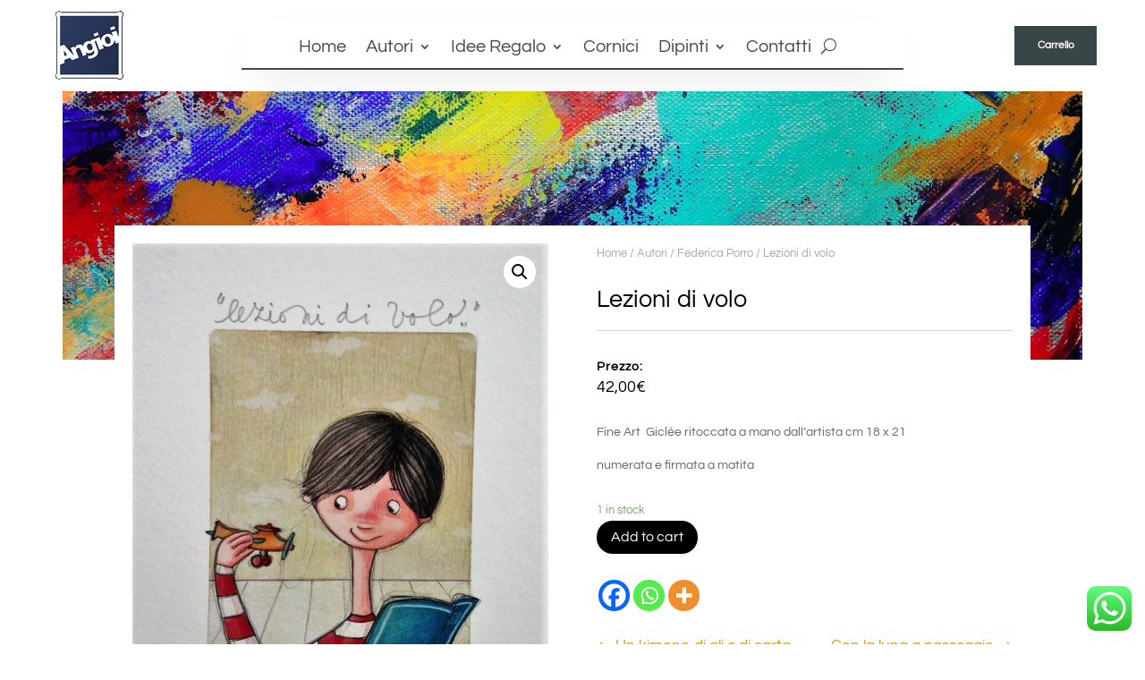

--- FILE ---
content_type: text/css
request_url: https://angioicornici.com/wp-content/et-cache/987468202/et-core-unified-cpt-tb-14-tb-987468468-tb-16-deferred-987468202.min.css?ver=1768902786
body_size: 23591
content:
.et_pb_section_0_tb_header.et_pb_section{padding-top:0px;padding-bottom:0px;margin-top:0px;margin-bottom:0px}.et_pb_section_0_tb_header{z-index:12;position:fixed!important;top:0px;bottom:auto;left:50%;right:auto;transform:translateX(-50%)}body.logged-in.admin-bar .et_pb_section_0_tb_header{top:calc(0px + 32px)}.et_pb_row_0_tb_header{height:90px;display:flex;align-items:center}.et_pb_row_0_tb_header.et_pb_row{padding-top:0px!important;padding-bottom:0px!important;margin-top:0px!important;margin-bottom:-30px!important;padding-top:0px;padding-bottom:0px}.et_pb_row_0_tb_header,body #page-container .et-db #et-boc .et-l .et_pb_row_0_tb_header.et_pb_row,body.et_pb_pagebuilder_layout.single #page-container #et-boc .et-l .et_pb_row_0_tb_header.et_pb_row,body.et_pb_pagebuilder_layout.single.et_full_width_page #page-container .et_pb_row_0_tb_header.et_pb_row{width:97%;max-width:100%}.et_pb_image_0_tb_header .et_pb_image_wrap img{height:70px;min-height:50px;width:auto}.et_pb_image_0_tb_header{padding-top:0px;padding-bottom:0px;margin-top:0px!important;margin-bottom:0px!important;text-align:left;margin-left:0}.et_pb_column_1_tb_header{display:flex;align-items:center}.et_pb_blurb_0_tb_header.et_pb_blurb{padding-left:30px!important;margin-top:30px!important}.et_pb_blurb_0_tb_header .et-pb-icon{font-size:25px;color:#000000;font-family:ETmodules!important;font-weight:400!important}.et_pb_text_0_tb_header{margin-top:25px!important}.et_pb_text_1_tb_header{line-height:0em;line-height:0em;background-color:rgba(0,0,0,0.04);padding-top:20px!important;padding-right:40px!important;padding-bottom:40px!important;padding-left:40px!important;margin-top:-25px!important;width:110px}.et_pb_row_1_tb_header.et_pb_row{padding-top:0px!important;padding-bottom:0px!important;padding-top:0px;padding-bottom:0px}.et_pb_row_1_tb_header,body #page-container .et-db #et-boc .et-l .et_pb_row_1_tb_header.et_pb_row,body.et_pb_pagebuilder_layout.single #page-container #et-boc .et-l .et_pb_row_1_tb_header.et_pb_row,body.et_pb_pagebuilder_layout.single.et_full_width_page #page-container .et_pb_row_1_tb_header.et_pb_row{width:100%}.woocommerce-page .et_pb_woopro_notices_0_tb_header .woocommerce-message,.woocommerce-page .et_pb_woopro_notices_0_tb_header .woocommerce-error,.woocommerce-page .et_pb_woopro_notices_0_tb_header .woocommerce-info,.et_pb_pagebuilder_layout .et_pb_woopro_notices_0_tb_header .woocommerce-message,.et_pb_pagebuilder_layout .et_pb_woopro_notices_0_tb_header .woocommerce-error,.et_pb_pagebuilder_layout .et_pb_woopro_notices_0_tb_header .woocommerce-info{font-size:16px!important}.et_pb_woopro_notices_0_tb_header{width:100%;max-width:100%}body #page-container .et_pb_section .et_pb_woopro_notices_0_tb_header .button{color:#FFFFFF!important;border-radius:50px;font-size:16px;background-color:#000000!important;margin-left:10px}body #page-container .et_pb_section .et_pb_woopro_notices_0_tb_header .button:after{font-size:1.6em}body.et_button_custom_icon #page-container .et_pb_woopro_notices_0_tb_header .button:after{font-size:16px}body #page-container .et_pb_woopro_notices_0_tb_header .button:hover{padding-right:1em;padding-left:1em}body #page-container .et_pb_woopro_notices_0_tb_header .button{background:#000000!important}.et_pb_row_2_tb_header{background-color:#e7e0e2;border-left-width:2px;border-left-color:#FFFFFF;height:100vh;position:absolute!important;top:0px;bottom:auto;right:-20px;left:auto;opacity:0}.et_pb_row_2_tb_header.et_pb_row{padding-top:10vw!important;padding-bottom:10vw!important;padding-top:10vw;padding-bottom:10vw}.et_pb_text_6_tb_header.et_pb_text,.et_pb_text_3_tb_header.et_pb_text a,.et_pb_text_4_tb_header.et_pb_text,.et_pb_text_4_tb_header.et_pb_text a,.et_pb_text_3_tb_header.et_pb_text,.et_pb_text_2_tb_header.et_pb_text a,.et_pb_text_2_tb_header.et_pb_text,.et_pb_text_6_tb_header.et_pb_text a,.et_pb_toggle_1_tb_header.et_pb_toggle.et_pb_toggle_close h5.et_pb_toggle_title,.et_pb_toggle_1_tb_header.et_pb_toggle.et_pb_toggle_close h1.et_pb_toggle_title,.et_pb_toggle_1_tb_header.et_pb_toggle.et_pb_toggle_close h2.et_pb_toggle_title,.et_pb_toggle_1_tb_header.et_pb_toggle.et_pb_toggle_close h3.et_pb_toggle_title,.et_pb_toggle_1_tb_header.et_pb_toggle.et_pb_toggle_close h4.et_pb_toggle_title,.et_pb_toggle_1_tb_header.et_pb_toggle.et_pb_toggle_close h6.et_pb_toggle_title,.et_pb_toggle_0_tb_header.et_pb_toggle.et_pb_toggle_close h5.et_pb_toggle_title,.et_pb_toggle_0_tb_header.et_pb_toggle.et_pb_toggle_close h1.et_pb_toggle_title,.et_pb_toggle_0_tb_header.et_pb_toggle.et_pb_toggle_close h2.et_pb_toggle_title,.et_pb_toggle_0_tb_header.et_pb_toggle.et_pb_toggle_close h3.et_pb_toggle_title,.et_pb_toggle_0_tb_header.et_pb_toggle.et_pb_toggle_close h4.et_pb_toggle_title,.et_pb_toggle_0_tb_header.et_pb_toggle.et_pb_toggle_close h6.et_pb_toggle_title{color:#272727!important}.et_pb_text_2_tb_header{font-weight:600;font-size:18px;border-bottom-color:#000000;padding-top:1vw!important;padding-bottom:1vw!important;padding-left:20px!important;margin-bottom:1vw!important}.et_pb_text_6_tb_header a,.et_pb_text_2_tb_header a,.et_pb_text_4_tb_header a,.et_pb_text_3_tb_header a{font-weight:600;font-size:18px;text-align:left}.et_pb_toggle_0_tb_header.et_pb_toggle h5,.et_pb_toggle_0_tb_header.et_pb_toggle h1.et_pb_toggle_title,.et_pb_toggle_0_tb_header.et_pb_toggle h2.et_pb_toggle_title,.et_pb_toggle_0_tb_header.et_pb_toggle h3.et_pb_toggle_title,.et_pb_toggle_0_tb_header.et_pb_toggle h4.et_pb_toggle_title,.et_pb_toggle_0_tb_header.et_pb_toggle h6.et_pb_toggle_title,.et_pb_toggle_1_tb_header.et_pb_toggle h5,.et_pb_toggle_1_tb_header.et_pb_toggle h1.et_pb_toggle_title,.et_pb_toggle_1_tb_header.et_pb_toggle h2.et_pb_toggle_title,.et_pb_toggle_1_tb_header.et_pb_toggle h3.et_pb_toggle_title,.et_pb_toggle_1_tb_header.et_pb_toggle h4.et_pb_toggle_title,.et_pb_toggle_1_tb_header.et_pb_toggle h6.et_pb_toggle_title{font-weight:600;font-size:18px}.et_pb_toggle_0_tb_header.et_pb_toggle.et_pb_toggle_close h5,.et_pb_toggle_0_tb_header.et_pb_toggle.et_pb_toggle_close h1.et_pb_toggle_title,.et_pb_toggle_0_tb_header.et_pb_toggle.et_pb_toggle_close h2.et_pb_toggle_title,.et_pb_toggle_0_tb_header.et_pb_toggle.et_pb_toggle_close h3.et_pb_toggle_title,.et_pb_toggle_0_tb_header.et_pb_toggle.et_pb_toggle_close h4.et_pb_toggle_title,.et_pb_toggle_0_tb_header.et_pb_toggle.et_pb_toggle_close h6.et_pb_toggle_title,.et_pb_toggle_1_tb_header.et_pb_toggle.et_pb_toggle_close h5,.et_pb_toggle_1_tb_header.et_pb_toggle.et_pb_toggle_close h1.et_pb_toggle_title,.et_pb_toggle_1_tb_header.et_pb_toggle.et_pb_toggle_close h2.et_pb_toggle_title,.et_pb_toggle_1_tb_header.et_pb_toggle.et_pb_toggle_close h3.et_pb_toggle_title,.et_pb_toggle_1_tb_header.et_pb_toggle.et_pb_toggle_close h4.et_pb_toggle_title,.et_pb_toggle_1_tb_header.et_pb_toggle.et_pb_toggle_close h6.et_pb_toggle_title{font-size:18px}.et_pb_toggle_0_tb_header.et_pb_toggle,.et_pb_toggle_1_tb_header.et_pb_toggle{font-size:13px;color:#000000!important;background-color:#e7e0e2;padding-left:10px!important;margin-right:10px!important;margin-left:10px!important}.et_pb_toggle_1_tb_header.et_pb_toggle a,.et_pb_toggle_0_tb_header.et_pb_toggle a{font-weight:600;color:#000000!important}.et_pb_module.et_pb_toggle_0_tb_header.et_pb_toggle,.et_pb_module.et_pb_toggle_1_tb_header.et_pb_toggle{border-width:0px 0px 1px 0px;border-bottom-style:solid;border-bottom-color:#000000}.et_pb_toggle_1_tb_header.et_pb_toggle.et_pb_toggle_open,.et_pb_toggle_0_tb_header.et_pb_toggle.et_pb_toggle_close,.et_pb_toggle_0_tb_header.et_pb_toggle.et_pb_toggle_open,.et_pb_toggle_1_tb_header.et_pb_toggle.et_pb_toggle_close{background-color:#e7e0e2}.et_pb_toggle_0_tb_header.et_pb_toggle_close .et_pb_toggle_title:before,.et_pb_toggle_0_tb_header.et_pb_toggle_open .et_pb_toggle_title:before,.et_pb_toggle_1_tb_header.et_pb_toggle_close .et_pb_toggle_title:before,.et_pb_toggle_1_tb_header.et_pb_toggle_open .et_pb_toggle_title:before{color:#272727}.et_pb_text_3_tb_header,.et_pb_text_4_tb_header{font-weight:600;font-size:18px;padding-top:1vw!important;padding-bottom:1vw!important;padding-left:20px!important;margin-top:15px!important;margin-bottom:1vw!important}.et_pb_text_6_tb_header{font-weight:600;font-size:18px;padding-top:1vw!important;padding-bottom:1vw!important;padding-left:20px!important;margin-bottom:1vw!important}.et_pb_text_1_tb_header.et_pb_module{margin-left:auto!important;margin-right:0px!important}@media only screen and (min-width:981px){.et_pb_section_0_tb_header{display:none!important}.et_pb_row_2_tb_header,body #page-container .et-db #et-boc .et-l .et_pb_row_2_tb_header.et_pb_row,body.et_pb_pagebuilder_layout.single #page-container #et-boc .et-l .et_pb_row_2_tb_header.et_pb_row,body.et_pb_pagebuilder_layout.single.et_full_width_page #page-container .et_pb_row_2_tb_header.et_pb_row{width:20%}}@media only screen and (max-width:980px){.et_pb_image_0_tb_header .et_pb_image_wrap img{width:auto}body #page-container .et_pb_section .et_pb_woopro_notices_0_tb_header .button:after{display:inline-block;opacity:0}body #page-container .et_pb_section .et_pb_woopro_notices_0_tb_header .button:hover:after{opacity:1}.et_pb_row_2_tb_header{border-left-width:2px;border-left-color:#FFFFFF;top:0px;bottom:auto;right:-40%;left:auto;transform:translateX(0px) translateY(0px)}.et_pb_row_2_tb_header.et_pb_row{padding-top:30vw!important;padding-bottom:30vw!important;padding-top:30vw!important;padding-bottom:30vw!important}.et_pb_row_2_tb_header,body #page-container .et-db #et-boc .et-l .et_pb_row_2_tb_header.et_pb_row,body.et_pb_pagebuilder_layout.single #page-container #et-boc .et-l .et_pb_row_2_tb_header.et_pb_row,body.et_pb_pagebuilder_layout.single.et_full_width_page #page-container .et_pb_row_2_tb_header.et_pb_row{width:40%}body.logged-in.admin-bar .et_pb_row_2_tb_header{top:0px}.et_pb_text_2_tb_header{border-bottom-color:#000000;margin-bottom:2vw!important}.et_pb_module.et_pb_toggle_1_tb_header.et_pb_toggle,.et_pb_module.et_pb_toggle_0_tb_header.et_pb_toggle{border-bottom-width:1px;border-bottom-style:solid;border-bottom-color:#000000}.et_pb_text_3_tb_header,.et_pb_text_4_tb_header,.et_pb_text_6_tb_header{margin-bottom:2vw!important}}@media only screen and (max-width:767px){.et_pb_image_0_tb_header .et_pb_image_wrap img{width:auto}body #page-container .et_pb_section .et_pb_woopro_notices_0_tb_header .button:after{display:inline-block;opacity:0}body #page-container .et_pb_section .et_pb_woopro_notices_0_tb_header .button:hover:after{opacity:1}.et_pb_row_2_tb_header{border-left-width:2px;border-left-color:#FFFFFF;top:0px;bottom:auto;right:-60%;left:auto;transform:translateX(0px) translateY(0px)}.et_pb_row_2_tb_header.et_pb_row{padding-top:40vw!important;padding-bottom:40vw!important;padding-top:40vw!important;padding-bottom:40vw!important}.et_pb_row_2_tb_header,body #page-container .et-db #et-boc .et-l .et_pb_row_2_tb_header.et_pb_row,body.et_pb_pagebuilder_layout.single #page-container #et-boc .et-l .et_pb_row_2_tb_header.et_pb_row,body.et_pb_pagebuilder_layout.single.et_full_width_page #page-container .et_pb_row_2_tb_header.et_pb_row{width:60%}body.logged-in.admin-bar .et_pb_row_2_tb_header{top:0px}.et_pb_text_2_tb_header{border-bottom-color:#000000;margin-bottom:2vw!important}.et_pb_module.et_pb_toggle_0_tb_header.et_pb_toggle,.et_pb_module.et_pb_toggle_1_tb_header.et_pb_toggle{border-bottom-width:1px;border-bottom-style:solid;border-bottom-color:#000000}.et_pb_text_6_tb_header,.et_pb_text_3_tb_header,.et_pb_text_4_tb_header{margin-bottom:3vw!important}}.et_pb_section_2_tb_body.et_pb_section{padding-top:30px;padding-right:0px;padding-bottom:30px;padding-left:0px}.et_pb_row_2_tb_body.et_pb_row{padding-top:0px!important;padding-right:0px!important;padding-bottom:0px!important;padding-left:0px!important;padding-top:0;padding-right:0px;padding-bottom:0;padding-left:0px}.et_pb_divider_1_tb_body{height:3px}.et_pb_divider_1_tb_body:before{border-top-color:#d3d3d3}.et_pb_woopro_description_0_tb_body a{color:#0C71C3!important}.et_pb_woopro_description_0_tb_body blockquote,.et_pb_woopro_description_0_tb_body blockquote p{border-color:#0C71C3}.et_pb_woopro_description_0_tb_body blockquote{border-color:#0C71C3}.et_pb_woopro_related_products_0_tb_body .related>h2,body.et_extra .et_pb_woopro_related_products_0_tb_body .related>h2{text-decoration:underline;-webkit-text-decoration-color:#000000;text-decoration-color:#000000;color:#000000!important}body.woocommerce .et_pb_woopro_related_products_0_tb_body ul.products li.product h2.woocommerce-loop-product__title,.et_pb_woopro_related_products_0_tb_body ul.products li.product h2.woocommerce-loop-product__title{font-size:18px!important;color:#000000!important;text-align:center}body.woocommerce .et_pb_woopro_related_products_0_tb_body ul.products li.product .price,.et_pb_woopro_related_products_0_tb_body ul.products li.product .price{color:#000000!important;text-align:center}.et_pb_woopro_related_products_0_tb_body .et_overlay:before,.et_pb_woopro_related_products_0_tb_body .et_pb_extra_overlay:before{content:''!important;font-family:ETModules!important;color:#000000}.et_pb_woopro_related_products_0_tb_body .et_overlay,.et_pb_woopro_related_products_0_tb_body .et_pb_extra_overlay{background:rgba(231,224,226,0.5)}.et_pb_woopro_related_products_0_tb_body span.onsale{background-color:#000000!important}@media only screen and (max-width:980px){.et_pb_woopro_related_products_0_tb_body .related>h2,body.et_extra .et_pb_woopro_related_products_0_tb_body .related>h2{font-size:18px!important}body.woocommerce .et_pb_woopro_related_products_0_tb_body ul.products li.product h2.woocommerce-loop-product__title,.et_pb_woopro_related_products_0_tb_body ul.products li.product h2.woocommerce-loop-product__title{font-size:17px!important}}@media only screen and (max-width:767px){.et_pb_woopro_related_products_0_tb_body .related>h2,body.et_extra .et_pb_woopro_related_products_0_tb_body .related>h2,body.woocommerce .et_pb_woopro_related_products_0_tb_body ul.products li.product h2.woocommerce-loop-product__title,.et_pb_woopro_related_products_0_tb_body ul.products li.product h2.woocommerce-loop-product__title{font-size:16px!important}}.et_pb_section_0_tb_footer.et_pb_section{padding-top:10px;padding-bottom:5px}.et_pb_section_1_tb_footer.et_pb_section{padding-top:10px;padding-bottom:5px;background-color:#474747!important}.et_pb_row_0_tb_footer,.et_pb_row_2_tb_footer{border-bottom-width:1px;border-bottom-color:#FFFFFF}.et_pb_image_0_tb_footer,.et_pb_image_1_tb_footer{filter:brightness(200%);backface-visibility:hidden;margin-bottom:0px!important;max-width:50%;text-align:left;margin-left:0}html:not(.et_fb_edit_enabled) #et-fb-app .et_pb_image_1_tb_footer:hover,html:not(.et_fb_edit_enabled) #et-fb-app .et_pb_image_0_tb_footer:hover{filter:brightness(200%)}.et_pb_text_0_tb_footer.et_pb_text,.et_pb_toggle_2_tb_footer.et_pb_toggle a,.et_pb_text_4_tb_footer.et_pb_text,.et_pb_text_3_tb_footer.et_pb_text a,.et_pb_text_0_tb_footer.et_pb_text a,.et_pb_text_3_tb_footer.et_pb_text,.et_pb_toggle_1_tb_footer.et_pb_toggle a,.et_pb_text_4_tb_footer.et_pb_text a,.et_pb_text_6_tb_footer.et_pb_text,.et_pb_text_2_tb_footer.et_pb_text a,.et_pb_text_7_tb_footer.et_pb_text,.et_pb_text_2_tb_footer.et_pb_text,.et_pb_text_1_tb_footer.et_pb_text a,.et_pb_text_6_tb_footer.et_pb_text a,.et_pb_text_1_tb_footer.et_pb_text,.et_pb_toggle_0_tb_footer.et_pb_toggle a,.et_pb_toggle_3_tb_footer.et_pb_toggle.et_pb_toggle_open h5.et_pb_toggle_title,.et_pb_toggle_3_tb_footer.et_pb_toggle.et_pb_toggle_open h1.et_pb_toggle_title,.et_pb_toggle_3_tb_footer.et_pb_toggle.et_pb_toggle_open h2.et_pb_toggle_title,.et_pb_toggle_3_tb_footer.et_pb_toggle.et_pb_toggle_open h3.et_pb_toggle_title,.et_pb_toggle_3_tb_footer.et_pb_toggle.et_pb_toggle_open h4.et_pb_toggle_title,.et_pb_toggle_3_tb_footer.et_pb_toggle.et_pb_toggle_open h6.et_pb_toggle_title,.et_pb_toggle_1_tb_footer.et_pb_toggle.et_pb_toggle_open h5.et_pb_toggle_title,.et_pb_toggle_1_tb_footer.et_pb_toggle.et_pb_toggle_open h1.et_pb_toggle_title,.et_pb_toggle_1_tb_footer.et_pb_toggle.et_pb_toggle_open h2.et_pb_toggle_title,.et_pb_toggle_1_tb_footer.et_pb_toggle.et_pb_toggle_open h3.et_pb_toggle_title,.et_pb_toggle_1_tb_footer.et_pb_toggle.et_pb_toggle_open h4.et_pb_toggle_title,.et_pb_toggle_1_tb_footer.et_pb_toggle.et_pb_toggle_open h6.et_pb_toggle_title,.et_pb_toggle_0_tb_footer.et_pb_toggle.et_pb_toggle_open h5.et_pb_toggle_title,.et_pb_toggle_0_tb_footer.et_pb_toggle.et_pb_toggle_open h1.et_pb_toggle_title,.et_pb_toggle_0_tb_footer.et_pb_toggle.et_pb_toggle_open h2.et_pb_toggle_title,.et_pb_toggle_0_tb_footer.et_pb_toggle.et_pb_toggle_open h3.et_pb_toggle_title,.et_pb_toggle_0_tb_footer.et_pb_toggle.et_pb_toggle_open h4.et_pb_toggle_title,.et_pb_toggle_0_tb_footer.et_pb_toggle.et_pb_toggle_open h6.et_pb_toggle_title,.et_pb_toggle_2_tb_footer.et_pb_toggle.et_pb_toggle_open h5.et_pb_toggle_title,.et_pb_toggle_2_tb_footer.et_pb_toggle.et_pb_toggle_open h1.et_pb_toggle_title,.et_pb_toggle_2_tb_footer.et_pb_toggle.et_pb_toggle_open h2.et_pb_toggle_title,.et_pb_toggle_2_tb_footer.et_pb_toggle.et_pb_toggle_open h3.et_pb_toggle_title,.et_pb_toggle_2_tb_footer.et_pb_toggle.et_pb_toggle_open h4.et_pb_toggle_title,.et_pb_toggle_2_tb_footer.et_pb_toggle.et_pb_toggle_open h6.et_pb_toggle_title{color:#FFFFFF!important}.et_pb_text_0_tb_footer{line-height:0.7em;font-weight:600;letter-spacing:2px;line-height:0.7em}.et_pb_text_1_tb_footer{line-height:0.7em;font-weight:700;text-transform:uppercase;letter-spacing:2px;line-height:0.7em}.et_pb_text_2_tb_footer,.et_pb_text_6_tb_footer{line-height:0.9em;font-weight:700;letter-spacing:2px;line-height:0.9em;padding-right:20px!important;padding-left:20px!important}.et_pb_row_1_tb_footer{border-bottom-width:1px;border-bottom-color:#FFFFFF;Align-items:center;display:flex}.et_pb_text_3_tb_footer{line-height:0.7em;font-weight:700;letter-spacing:2px;line-height:0.7em}.et_pb_toggle_2_tb_footer.et_pb_toggle h5,.et_pb_toggle_2_tb_footer.et_pb_toggle h1.et_pb_toggle_title,.et_pb_toggle_2_tb_footer.et_pb_toggle h2.et_pb_toggle_title,.et_pb_toggle_2_tb_footer.et_pb_toggle h3.et_pb_toggle_title,.et_pb_toggle_2_tb_footer.et_pb_toggle h4.et_pb_toggle_title,.et_pb_toggle_2_tb_footer.et_pb_toggle h6.et_pb_toggle_title,.et_pb_toggle_3_tb_footer.et_pb_toggle h5,.et_pb_toggle_3_tb_footer.et_pb_toggle h1.et_pb_toggle_title,.et_pb_toggle_3_tb_footer.et_pb_toggle h2.et_pb_toggle_title,.et_pb_toggle_3_tb_footer.et_pb_toggle h3.et_pb_toggle_title,.et_pb_toggle_3_tb_footer.et_pb_toggle h4.et_pb_toggle_title,.et_pb_toggle_3_tb_footer.et_pb_toggle h6.et_pb_toggle_title,.et_pb_toggle_0_tb_footer.et_pb_toggle h5,.et_pb_toggle_0_tb_footer.et_pb_toggle h1.et_pb_toggle_title,.et_pb_toggle_0_tb_footer.et_pb_toggle h2.et_pb_toggle_title,.et_pb_toggle_0_tb_footer.et_pb_toggle h3.et_pb_toggle_title,.et_pb_toggle_0_tb_footer.et_pb_toggle h4.et_pb_toggle_title,.et_pb_toggle_0_tb_footer.et_pb_toggle h6.et_pb_toggle_title,.et_pb_toggle_1_tb_footer.et_pb_toggle h5,.et_pb_toggle_1_tb_footer.et_pb_toggle h1.et_pb_toggle_title,.et_pb_toggle_1_tb_footer.et_pb_toggle h2.et_pb_toggle_title,.et_pb_toggle_1_tb_footer.et_pb_toggle h3.et_pb_toggle_title,.et_pb_toggle_1_tb_footer.et_pb_toggle h4.et_pb_toggle_title,.et_pb_toggle_1_tb_footer.et_pb_toggle h6.et_pb_toggle_title{font-weight:600;font-size:15px;color:#FFFFFF!important;letter-spacing:1px}.et_pb_toggle_1_tb_footer.et_pb_toggle,.et_pb_toggle_2_tb_footer.et_pb_toggle,.et_pb_toggle_0_tb_footer.et_pb_toggle{font-weight:600;letter-spacing:1px;padding-top:0px!important}.et_pb_module.et_pb_toggle_0_tb_footer.et_pb_toggle,.et_pb_module.et_pb_toggle_1_tb_footer.et_pb_toggle,.et_pb_module.et_pb_toggle_2_tb_footer.et_pb_toggle,.et_pb_module.et_pb_toggle_3_tb_footer.et_pb_toggle{border-width:0px 0px 1px 0px}.et_pb_toggle_0_tb_footer.et_pb_toggle.et_pb_toggle_close,.et_pb_toggle_1_tb_footer.et_pb_toggle.et_pb_toggle_close,.et_pb_toggle_2_tb_footer.et_pb_toggle.et_pb_toggle_open,.et_pb_toggle_2_tb_footer.et_pb_toggle.et_pb_toggle_close,.et_pb_toggle_3_tb_footer.et_pb_toggle.et_pb_toggle_close,.et_pb_toggle_3_tb_footer.et_pb_toggle.et_pb_toggle_open,.et_pb_toggle_1_tb_footer.et_pb_toggle.et_pb_toggle_open,.et_pb_toggle_0_tb_footer.et_pb_toggle.et_pb_toggle_open{background-color:RGBA(0,0,0,0)}.et_pb_toggle_3_tb_footer.et_pb_toggle_close .et_pb_toggle_title:before,.et_pb_toggle_1_tb_footer.et_pb_toggle_open .et_pb_toggle_title:before,.et_pb_toggle_0_tb_footer.et_pb_toggle_open .et_pb_toggle_title:before,.et_pb_toggle_2_tb_footer.et_pb_toggle_close .et_pb_toggle_title:before,.et_pb_toggle_2_tb_footer.et_pb_toggle_open .et_pb_toggle_title:before,.et_pb_toggle_1_tb_footer.et_pb_toggle_close .et_pb_toggle_title:before,.et_pb_toggle_3_tb_footer.et_pb_toggle_open .et_pb_toggle_title:before,.et_pb_toggle_0_tb_footer.et_pb_toggle_close .et_pb_toggle_title:before{color:#FFFFFF}.et_pb_text_4_tb_footer{line-height:0.9em;font-weight:700;letter-spacing:2px;line-height:0.9em;padding-right:20px!important;padding-left:20px!important;margin-top:20px!important;margin-bottom:20px!important}.et_pb_divider_0_tb_footer{margin-top:25px!important;margin-bottom:0px!important}.et_pb_divider_0_tb_footer:before{border-top-color:#FFFFFF;width:auto;top:0px;right:0px;left:0px}.et_pb_toggle_3_tb_footer.et_pb_toggle{font-weight:600;color:#FFFFFF!important;letter-spacing:1px;padding-top:0px!important}.et_pb_toggle_3_tb_footer.et_pb_toggle a{text-transform:uppercase;color:#FFFFFF!important}.et_pb_row_3_tb_footer.et_pb_row{padding-top:10px!important;padding-bottom:10px!important;padding-top:10px;padding-bottom:10px}.et_pb_row_3_tb_footer,body #page-container .et-db #et-boc .et-l .et_pb_row_3_tb_footer.et_pb_row,body.et_pb_pagebuilder_layout.single #page-container #et-boc .et-l .et_pb_row_3_tb_footer.et_pb_row,body.et_pb_pagebuilder_layout.single.et_full_width_page #page-container .et_pb_row_3_tb_footer.et_pb_row{max-width:70%}.et_pb_text_7_tb_footer{letter-spacing:1px;padding-top:0px!important;padding-bottom:0px!important;margin-top:0px!important;margin-bottom:0px!important}body.safari .et_pb_text_7_tb_footer,body.iphone .et_pb_text_7_tb_footer,body.uiwebview .et_pb_text_7_tb_footer{font-variant-ligatures:no-common-ligatures}@media only screen and (min-width:981px){.et_pb_row_1_tb_footer,.et_pb_row_2_tb_footer{display:none!important}}@media only screen and (max-width:980px){.et_pb_row_0_tb_footer,.et_pb_row_1_tb_footer,.et_pb_row_2_tb_footer{border-bottom-width:1px;border-bottom-color:#FFFFFF}.et_pb_image_0_tb_footer .et_pb_image_wrap img,.et_pb_image_1_tb_footer .et_pb_image_wrap img{width:auto}.et_pb_module.et_pb_toggle_0_tb_footer.et_pb_toggle,.et_pb_module.et_pb_toggle_1_tb_footer.et_pb_toggle,.et_pb_module.et_pb_toggle_2_tb_footer.et_pb_toggle,.et_pb_module.et_pb_toggle_3_tb_footer.et_pb_toggle{border-bottom-width:1px}}@media only screen and (min-width:768px) and (max-width:980px){.et_pb_row_0_tb_footer,.et_pb_text_0_tb_footer,.et_pb_text_1_tb_footer{display:none!important}}@media only screen and (max-width:767px){.et_pb_row_0_tb_footer{border-bottom-width:1px;border-bottom-color:#FFFFFF;display:none!important}.et_pb_image_0_tb_footer .et_pb_image_wrap img,.et_pb_image_1_tb_footer .et_pb_image_wrap img{width:auto}.et_pb_text_0_tb_footer,.et_pb_text_1_tb_footer{display:none!important}.et_pb_row_1_tb_footer,.et_pb_row_2_tb_footer{border-bottom-width:1px;border-bottom-color:#FFFFFF}.et_pb_module.et_pb_toggle_0_tb_footer.et_pb_toggle,.et_pb_module.et_pb_toggle_1_tb_footer.et_pb_toggle,.et_pb_module.et_pb_toggle_2_tb_footer.et_pb_toggle,.et_pb_module.et_pb_toggle_3_tb_footer.et_pb_toggle{border-bottom-width:1px}}